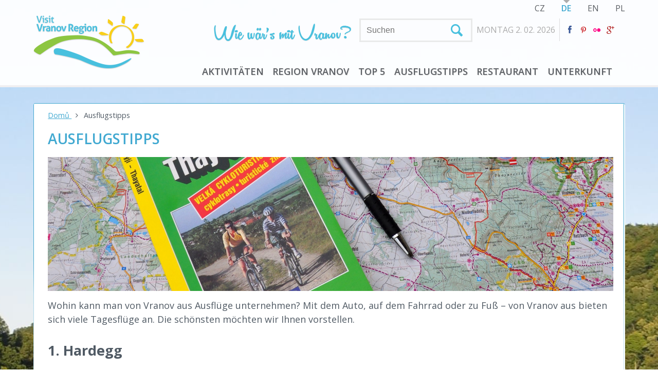

--- FILE ---
content_type: text/html; charset=utf-8
request_url: http://www.navstivtevranovsko.cz/de/ausflugstipps?orderBy=price&orderType=DESC
body_size: 11004
content:
<!DOCTYPE html>
<!--[if lt IE 7]>      <html class="no-js lt-ie9 lt-ie8 lt-ie7" lang="de"> <![endif]-->
<!--[if IE 7]>         <html class="no-js lt-ie9 lt-ie8" lang="de"> <![endif]-->
<!--[if IE 8]>         <html class="no-js lt-ie9" lang="de"> <![endif]-->
<!--[if gt IE 8]><!--> <html class="no-js" lang="de"> <!--<![endif]-->
<head>

		<meta http-equiv="X-UA-Compatible" content="IE=edge,chrome=1" />
		<meta name="viewport" content="width=device-width, initial-scale=1, maximum-scale=1, user-scalable=1" />

		<link href='http://fonts.googleapis.com/css?family=Open+Sans:400italic,400,700,600,300&subset=latin,latin-ext' rel='stylesheet' type='text/css' /><script src='https://www.google.com/recaptcha/api.js'></script>
		<link rel="shortcut icon" href="/resources/vranovskoModule/favicon.ico" />
		<link id="css-index" media="screen, projection, tv" rel="stylesheet" href="/resources/vranovskoModule/css/index.css" />
		<link id="css-my" media="screen, projection, tv" rel="stylesheet" href="/resources/vranovskoModule/css/my.css" />

		

		<script type="text/javascript">var switchTo5x=true;</script>
		<script type="text/javascript" src="http://w.sharethis.com/button/buttons.js"></script>
		<script type="text/javascript">stLight.options({publisher: "bdbdcdb1-09ee-44aa-8446-26faac7c7371", doNotHash: false, doNotCopy: false, hashAddressBar: false});</script>
		<script type="text/javascript">var addthis_config = {"data_track_addressbar":false};</script>
		<script type="text/javascript" src="//s7.addthis.com/js/300/addthis_widget.js#pubid=ra-529c60f1224f93a1"></script>

		<meta name="apple-mobile-web-app-title" content="" />
		<link rel="apple-touch-icon-precomposed" href="/resources/vranovskoModule/apple-touch-icon-57x57.png" />
		<link rel="apple-touch-icon-precomposed" sizes="72x72" href="/resources/vranovskoModule/apple-touch-icon-72x72.png" />
		<link rel="apple-touch-icon-precomposed" sizes="114x114" href="/resources/vranovskoModule/apple-touch-icon-114x114.png" />
		<link rel="apple-touch-icon-precomposed" sizes="144x144" href="/resources/vranovskoModule/apple-touch-icon-144x144.png" />
		<link rel="alternate" hreflang="de" href="http://www.navstivtevranovsko.cz/cs/?do=changeLanguage&amp;alias=de" />
		<link rel="alternate" hreflang="en" href="http://www.navstivtevranovsko.cz/cs/?do=changeLanguage&amp;alias=en" />
		<link rel="alternate" hreflang="pl" href="http://www.navstivtevranovsko.cz/cs/?do=changeLanguage&amp;alias=pl" />

		<style type="text/css">.photobox-title h2 {
font-weight: 700;
text-transform: uppercase;
margin: 0;
line-height: 1.25;
background: url(../resources/vranovskoModule/img/titlebox-top-bg.png);
padding: 16px 16px 16px;
font-size: 1.66666666em;
display: inline-block;
}input.tt-hint{display:none;} #_venne_element_rs_home_routeSlider .cycle-slideshow.title{width:100%;} #_venne_element_rs_home_routeSlider{float:right;} #_venne_element_news_home_news{float:left;} .rline{padding:.6em .4em;}</style>

		<!--[if lte IE 8]>
		<link rel="stylesheet" href=" /resources/vranovskoModule/css/fontello-ie7.css">
		<link rel="stylesheet" href=" /resources/vranovskoModule/css/legacy_ie.css">
		<![endif]-->
		<!--[if lt IE 9]>
		<script src="//html5shiv.googlecode.com/svn/trunk/html5.js"></script>
		<script>window.html5 || document.write('<script src="js/vendor/html5shiv.js"><\/script>')</script>
		<![endif]-->

        <!-- GoogleMapsAPI JS -->
	<script src="https://maps.googleapis.com/maps/api/js?v=3.3&sensor=false"></script>	
	<script src="http://google-maps-utility-library-v3.googlecode.com/svn/trunk/infobox/src/infobox.js" type="text/javascript"></script>
<link rel="stylesheet" type="text/css" href="/cache/cssloader-5fec1291074b.css?0" />

<script type="text/javascript" src="/cache/jsloader-9005436beeaf-jquery-1.9.1.min.js?0"></script>

<script type="text/javascript" src="/cache/jsloader-96cdf75171d4.js?0"></script>

        

	<meta http-equiv="Content-Type" content="text/html; charset=utf-8" />
	<meta name="description" content="Oficiální informační turistické stránky regionu - tipy na výlety, cykloturistika, koupání, hrady a zámky, kulturní kalendář, přehledný katalog ubytování. Vše na jednom místě!" />
	<meta name="keywords" content="vranov, vranovská přehrada, bítov, rekreace, informace" />
	<meta name="author" content="navstivtevranovsko.cz" />
	<meta name="robots" content="index, follow" />

<link rel="stylesheet" type="text/css" href="/cache/cssloader-d31d8572397a-jquery.fancybox-1.3.4.css?0" />

<script type="text/javascript" src="/cache/jsloader-d14dbfba4fb8.js?0"></script>

	<link rel="alternate" title="Kalendář akcí" href="/cs/rss/kalendar-akci" type="application/rss+xml" />
	<link rel="alternate" title="Akční box" href="/cs/rss/akcni-box" type="application/rss+xml" />

	<title>Ausflugstipps  | NavštivteVranovsko.cz - Vranov nad Dyjí a Vranovská přehrada</title>

<script>
  (function(i,s,o,g,r,a,m){i['GoogleAnalyticsObject']=r;i[r]=i[r]||function(){
  (i[r].q=i[r].q||[]).push(arguments)},i[r].l=1*new Date();a=s.createElement(o),
  m=s.getElementsByTagName(o)[0];a.async=1;a.src=g;m.parentNode.insertBefore(a,m)
  })(window,document,'script','//www.google-analytics.com/analytics.js','ga');

  ga('create', 'UA-45858171-2', 'www.navstivtevranovsko.cz');
  ga('send', 'pageview');

</script>
</head><body>


        <!--[if lt IE 7]>
            <p class="chromeframe">You are using an <strong>outdated</strong> browser. Please <a href="http://browsehappy.com/">upgrade your browser</a> or <a href="http://www.google.com/chromeframe/?redirect=true">activate Google Chrome Frame</a> to improve your experience.</p>
        <![endif]-->

        
        <div id="top">
            <div class="inner pr">

                <div id="logo">
                    <a href="http://www.navstivtevranovsko.cz/de"><img src="/resources/vranovskoModule/img/logo-de.png" /></a>
                </div><!-- logo box end -->

                <div id="topcontent">
<div id="lngbox">
    <ul class="nobull">
        <li><a href="?do=changeLanguage&alias=cs">CZ</a></li>
        <li><a href="?do=changeLanguage&alias=de" class="activelng">DE</a></li>
        <li><a href="?do=changeLanguage&alias=en">EN</a></li>
        <li><a href="?do=changeLanguage&alias=pl">PL</a></li>
    </ul>
</div><!-- lngbox end -->

                    <div id="infoline">
                        <img src="/resources/vranovskoModule/img/vicnezprehrada-de.png" class="fl" id="toptitle" />
<form class="fl" action="#" method="get" id="searchform">
	<input name="search" type="text" id="searchfield" class="textInputBase" placeholder="Suchen" autocomplete="off" />
</form>


<script type="text/javascript">
	$(function () {
		$('#searchfield').typeahead({
			name: 'countries',
			remote: "\/de\/ausflugstipps?do=search-search" + '&search-query=%QUERY&search-limit=8',
			template: [
				'<div onClick="window.location = \'{{url}}\';">',
				'{{#photo}}<img class="tt-suggestion-photo" src="{{photo}}" />{{/photo}}',
				'<p class="tt-suggestion-name">{{{name}}}</p>',
				'<p class="tt-suggestion-description">{{{description}}}</p>',
				'</div>'
			].join(''),
			engine: Hogan,
			limit: 8
		}).on('typeahead:selected', function(ev, data){
					window.location = data.url;
		});
	});
</script>                        
                        <span class="tdate">MONTAG 2. 02. 2026</span>
                        <span class="tweather" id="weather" ></span>
                        <div class="tfb">
                            <a href="https://www.facebook.com/navstivtevranovsko" target="_blank"><i class="icon-facebook"></i></a>
                            <a href="http://www.pinterest.com/visitvranovsko" target="_blank"><i class="icon-pinterest"></i></a>
                            <a href="http://www.flickr.com/photos/109851883@N02/" target="_blank"><i class="icon-flickr"></i></a>
                            <a href="https://plus.google.com/105338297016403691056" rel="publisher" target="_blank" title="Google+"><i class="icon-gplus" style="color: #b22222;"></i></a>
                        </div>

                    </div><!-- infoline end -->




<div id="mobilemenu"><i class="icon-menu"></i> Menu</div>
<div id="menuwrapper">
	<ul id="menu" class="nobull">
			<li><a href="#">Aktivitäten</a>
				<div class="inspanel insfull">

					

					<ul class="nobull">




						<li class="first"><a href="/de/aktivity-vranovska-prehrada-vranov-nad-dyji/geschichte-und-sehenswurdigkeiten" class="insmain">Sehenswürdigkeiten</a></li>



							<li><a href="/de/aktivity-vranovska-prehrada-vranov-nad-dyji/geschichte-und-sehenswurdigkeiten/burgen-und-schlosser">Burgen und Schlösser</a></li>



							<li><a href="/de/aktivity-vranovska-prehrada-vranov-nad-dyji/geschichte-und-sehenswurdigkeiten/kirchendenkmaler">Kirchendenkmäler</a></li>



							<li><a href="/de/aktivity-vranovska-prehrada-vranov-nad-dyji/geschichte-und-sehenswurdigkeiten/technische-denkmaler">Technische Denkmäler</a></li>




						<li class="first"><a href="/de/aktivity-vranovska-prehrada-vranov-nad-dyji/natur" class="insmain">Natur</a></li>



							<li><a href="/de/aktivity-vranovska-prehrada-vranov-nad-dyji/natur/nationalpark-podyji">Nationalpark Podyjí</a></li>



							<li><a href="/de/aktivity-vranovska-prehrada-vranov-nad-dyji/natur/dorflandschaft">Dorflandschaft</a></li>




						<li class="first"><a href="/de/aktivity-vranovska-prehrada-vranov-nad-dyji/sport-und-wander-und-radtourismus" class="insmain">Sport und Tourismus</a></li>



							<li><a href="/de/aktivity-vranovska-prehrada-vranov-nad-dyji/sport-und-wander-und-radtourismus/wandertourismus">Wandertourismus</a></li>


								</ul>
								<ul class="nobull">

							<li><a href="/de/aktivity-vranovska-prehrada-vranov-nad-dyji/sport-und-wander-und-radtourismus/radtourismus">Radtourismus</a></li>



							<li><a href="/de/aktivity-vranovska-prehrada-vranov-nad-dyji/sport-und-wander-und-radtourismus/sport-am-strand">Sport am Strand</a></li>



							<li><a href="/de/aktivity-vranovska-prehrada-vranov-nad-dyji/sport-und-wander-und-radtourismus/adrenalaktivitat">Adrenalaktivität</a></li>



							<li><a href="/de/aktivity-vranovska-prehrada-vranov-nad-dyji/sport-und-wander-und-radtourismus/angeln">Angeln</a></li>




						<li class="first"><a href="/de/aktivity-vranovska-prehrada-vranov-nad-dyji/erholung-am-wasser" class="insmain">Erholung am Wasser</a></li>



							<li><a href="/de/aktivity-vranovska-prehrada-vranov-nad-dyji/erholung-am-wasser/baden-und-wasserspiele">Baden und Wasserspiele</a></li>



							<li><a href="/de/aktivity-vranovska-prehrada-vranov-nad-dyji/erholung-am-wasser/schiffstouren">Schiffstouren</a></li>




						<li class="first"><a href="/de/aktivity-vranovska-prehrada-vranov-nad-dyji/kultur-und-tradition" class="insmain">Kultur und Tradition</a></li>



							<li><a href="/de/aktivity-vranovska-prehrada-vranov-nad-dyji/kultur-und-tradition/tradition-und-folklore">Tradition und Folklore</a></li>


								</ul>
								<ul class="nobull">

							<li><a href="/de/aktivity-vranovska-prehrada-vranov-nad-dyji/kultur-und-tradition/nachtleben">Nachtleben</a></li>



							<li><a href="/de/aktivity-vranovska-prehrada/kultura-a-tradice-vranovsko/vranovske-leto">Vranovské léto</a></li>



							<li><a href="/de/aktivity-vranovska-prehrada-vranov-nad-dyji/kultur-und-tradition/regelmasige-aktionen">Regelmäsige Aktionen</a></li>



							<li><a href="/de/aktivity-vranovska-prehrada/kultura-a-tradice-vranovsko/vystavy-a-dlouhodobe-akce">Výstavy a dlouhodobé akce</a></li>




						<li class="first"><a href="/de/aktivity-vranovska-prehrada-vranov-nad-dyji/essen-und-trinken" class="insmain">Essen und Trinken</a></li>



							<li><a href="/de/aktivity-vranovska-prehrada-vranov-nad-dyji/essen-und-trinken/gastronomie">Gastronomie</a></li>



							<li><a href="/de/aktivity-vranovska-prehrada-vranov-nad-dyji/essen-und-trinken/wein-aus-der-region">Wein aus der Region</a></li>



					</ul>



						<ul class="nobull tar akt-right">
							<li class="first"><a href="/cs/kalendar-akci">Kalendář akcí</a></li>
								<li><a href="/de/akcni-nabidka-de/rundfahrten">Rundfahrten</a></li>
								<li><a href="/de/akcni-nabidka-de/urlaub-mit-kindern">Urlaub mit Kindern</a></li>
								<li><a href="/de/akcni-nabidka-de/landschaft-voller-geschichte-und-romantik">Landschaft voller Geschichte und Romantik</a></li>
								<li><a href="/de/akcni-nabidka-de/burgen-und-schlosser-des-mahrisch-osterreichichen-thayatales-podyji">Burgen und schlösser des Mährisch-Österreichichen Thayatales/ Podyjí</a></li>
						</ul>


				</div>
			</li>
			<li><a href="#">Region Vranov</a>
				<div class="inspanel big">

					<div class="mmapbox" id="contentmap-navigation-map">

</div>

<script>
var menuMap;
(function() {

	var markers = [
			{ name: "Vranov nad Dyjí", pointlat: 48.8991211, pointlng: 15.8148753, web: "www.ouvranov.cz", email: "infocentrum@ouvranov.cz", phone: "515 296 285", vweb: '/cs/obce/vranov-nad-dyji' },
			{ name: "Bítov", pointlat: 48.9394100, pointlng: 15.7289292, web: "www.obec-bitov.cz", email: "obec@obec-bitov.cz", phone: "515 294 608", vweb: '/cs/obce/bitov' },
			{ name: "Chvalatice", pointlat: 48.9476269, pointlng: 15.7526592, web: "www.obecchvalatice.cz", email: "chvalatice@volny.cz", phone: "515 294 653", vweb: '/cs/obce/chvalatice' },
			{ name: "Korolupy", pointlat: 48.9292039, pointlng: 15.6463961, web: "www.obec-korolupy.cz", email: "ou@obec-korolupy.cz", phone: "515 298 113", vweb: '/cs/obce/korolupy' },
			{ name: "Lančov", pointlat: 48.9069381, pointlng: 15.7683978, web: "www.obeclancov.cz", email: "ou.lancov@tiscali.cz", phone: "515 297 953", vweb: '/cs/obce/lancov' },
			{ name: "Lesná", pointlat: 48.9072311, pointlng: 15.8695839, web: "www.obec-lesna.eu", email: "oulesna@seznam.cz", phone: "515 291 301", vweb: '/cs/obce/lesna' },
			{ name: "Lubnice", pointlat: 48.9394831, pointlng: 15.6141878, web: "www.obec-lubnice.cz", email: "oulubnice@tiscali.cz", phone: "515 298 291", vweb: '/cs/obce/lubnice' },
			{ name: "Onšov", pointlat: 48.9052750, pointlng: 15.8341231, web: "www.obeconsov.cz", email: "obeconsov@tiscali.cz", phone: "515 291 024", vweb: '/cs/obce/onsov' },
			{ name: "Oslnovice", pointlat: 48.9318628, pointlng: 15.6873300, web: "www.obecoslnovice.cz", email: "oslnovice@tiscali.cz", phone: "515 298 010", vweb: '/cs/obce/oslnovice' },
			{ name: "Podhradí nad Dyji", pointlat: 48.9013800, pointlng: 15.6879039, web: "www.podhradinaddyji.cz", email: "obec@podhradinaddyji.cz", phone: "515 297 098", vweb: '/cs/obce/podhradi-nad-dyji' },
			{ name: "Podmyče", pointlat: 48.8871731, pointlng: 15.7829053, web: "www.podmyce.estranky.cz", email: "obecpodmyce@volny.cz", phone: "515 297 804", vweb: '/cs/obce/podmyce' },
			{ name: "Stálky", pointlat: 48.8701011, pointlng: 15.6849961, web: "www.obecstalky.cz", email: "obecstalky@tiscali.cz", phone: "515 297 140", vweb: '/cs/obce/stalky' },
			{ name: "Starý Petřín", pointlat: 48.8896361, pointlng: 15.7350481, web: "www.obec-starypetrin.estranky.cz", email: "obec.starypetrin@tiscali.cz", phone: "515 297 824", vweb: '/cs/obce/stary-petrin' },
			{ name: "Šafov", pointlat: 48.8666550, pointlng: 15.7350150, web: "www.safov.cz", email: "ousafov@volny.cz", phone: "515 297 827", vweb: '/cs/obce/safov' },
			{ name: "Štítary", pointlat: 48.9340750, pointlng: 15.8482397, web: "www.obecstitary.cz", email: "stitary@obecstitary.cz", phone: "515 291 350", vweb: '/cs/obce/stitary' },
			{ name: "Šumná", pointlat: 48.9214381, pointlng: 15.8688511, web: "www.obecsumna.cz", email: "ousumna@volny.cz", phone: "515 291 300", vweb: '/cs/obce/sumna' },
			{ name: "Uherčice", pointlat: 48.9135481, pointlng: 15.6303647, web: "www.obec-uhercice.cz", email: "obec.uhercice@tiscali.cz", phone: "515 298 210", vweb: '/cs/obce/uhercice' },
			{ name: "Vratěnín", pointlat: 48.9039050, pointlng: 15.5952442, web: "www.vratenin.cz", email: "vratenin@volny.cz", phone: "515 298 238", vweb: '/cs/obce/vratenin' },
			{ name: "Vysočany", pointlat: 48.9413492, pointlng: 15.6901347, web: "www.obec-vysocany.cz", email: "vysocany@tiscali.cz", phone: "515 298 332", vweb: '/cs/obce/vysocany' },
			{ name: "Zálesí", pointlat: 48.9548392, pointlng: 15.7841039, web: "www.obec-zalesi.cz", email: "obec.zalesi@seznam.cz", phone: "515 291 584", vweb: '/cs/obce/zalesi' },
			{ name: "Zblovice", pointlat: 48.9571808, pointlng: 15.7056333, web: "www.obeczblovice.wcw.cz", email: "obec.zblovice@tiscali.cz", phone: "515 294 628", vweb: '/cs/obce/zblovice' }
		];


	var map;
	var gmarkers = [];
	function initialize() {
		var odkaz1 = new google.maps.LatLng(48.9190978, 15.7311975);
		var mapOptions = {
			zoom: 11,
			center: odkaz1
		};

		var marker;
		var location = {};

		var map = new google.maps.Map(document.getElementById("contentmap-navigation-map"),mapOptions);
		menuMap = map;

		for (i = 0; i < markers.length; i++) {
			location = markers[i];

			marker = new google.maps.Marker(
			{
				position: new google.maps.LatLng(location.pointlat, location.pointlng),
				map: map,
				icon: '/resources/vranovskoModule/img/marker_vesnice.png',
				visible: true
			});

			gmarkers.push(marker);

			var myOptions = {
				disableAutoPan: false
				,maxWidth: 0
				,pixelOffset: new google.maps.Size(-269, -190)
				,zIndex: null
				,boxStyle: {
					background: "url('/resources/vranovskoModule/img/infobox.png') no-repeat"
					,opacity: 1
					,width: "342px"
					,height: "180px"
				}
				,closeBoxURL: ""
				,infoBoxClearance: new google.maps.Size(1, 1)
				,isHidden: false
				,pane: "floatPane"
				,enableEventPropagation: false
			};

			var infowindow = new InfoBox(myOptions);

			google.maps.event.addListener(marker, 'click', (function(marker,location)
			{
				return function() {
					var content = "<a style='padding-left: 35px; padding-top: 30px; color: #FFFFFF; text-transform: uppercase; font-size: 16px; font-weight: bold;display:block;text-decoration:none' href='"+location.vweb+ "'>"+location.name+"</a>";
					content += "<p style='padding-top: 20px; padding-left: 35px; color: #FFFFFF; font-size: 14px;margin-bottom:2px'>" + "Web" + "<a href='http://"+location.web+"' style='font-size: 14px; color: #07667e; text-decoration: none; padding-left: 5px;'>"+location.web+"</a></p>";
					content += "<p style='padding-top: 2px; padding-left: 35px; color: #FFFFFF; font-size: 14px;margin-bottom:2px'>" + "E-Mail" +"<a href='mailto:"+location.email+"' style='font-size: 14px; color: #07667e; text-decoration: none; padding-left: 5px;'>"+location.email+"</a></p>";
					content += "<p style='padding-top: 2px; padding-left: 35px; color: #FFFFFF; font-size: 14px;margin-bottom:2px'>" + "Telefonnummer" + ": " +location.phone+"</p>";

					infowindow.setContent(content);
					infowindow.open(map, marker);
				};

			})(marker, location));

			google.maps.event.addListener(map, 'click', function() {
				infowindow.close();
			});
		}
	}

	google.maps.event.addDomListener(window, 'load', initialize);
})();
</script>


					<ul class="nobull village">




						<li class="first"><a href="/de/region-vranov/gemeinden-der-region-vranovsko" class="insmain">Gemeinden der Region Vranovsko</a></li>




						<li class="first"><a href="/de/region-vranov/touristisches-informationszenrum" class="insmain">Touristisches Informationszenrum</a></li>




						<li class="first"><a href="/de/region-vranov/grenzubergange" class="insmain">Grenzübergänge</a></li>



					</ul>




				</div>
			</li>
			<li><a href="/de/top-5-vranov-nad-dyji-vranovska-prehrada">TOP 5</a>
			</li>
			<li><a href="/de/ausflugstipps">Ausflugstipps</a>
			</li>
			<li><a href="/de/restaurant">Restaurant</a>
			</li>
			<li><a href="/de/ubytovani-vranovska-prehrada-vranov-nad-dyji-jizni-morava">Unterkunft</a>
			</li>
	</ul>
	<div id="menuvlnka"></div>
</div><!--menuwrapper end -->
                </div><!-- topcontent end -->
                
                <div class="cb"></div>
            </div>
        </div><!-- top end -->



<!-- photo box -->

			

		<div id="photo" class="zamek intern" style="background-image: url(\/public\/media\/cmsmodule-content-entities-pageentityfau7o1rt65\/cmsmodule-content-entities-routeentitynrkic5jw9k\/DSC-0380-4\.jpg)!important;"><!-- intern class = without inner content -->
			<!-- without inner -->

			<div id="vlnka"></div>
		</div><!-- photo box -->


        <div id="content" class="content">
        	<div class="inner pr mainbox">        		
<div class="line"></div>
        		<div class="main" style="float:none;width:95%">




<div class="breadcrumbs">



	<a href="/de/">
		Domů
	</a><i class="icon-angle-right"></i>




	<span class="here">
		Ausflugstipps
	</span>

</div>

                    <script>
                    $(document).ready(function(){
                        $('img').attr({
                            alt: "Vranovsko",
                            title: "Vranovsko"

                            });
                    });
                    </script>

        			<h1 class="mainhead">Ausflugstipps</h1>
                                

								



<div><a href="/public/media/z-head-photo/mapa6.jpg" rel="lightbox"><img alt="" class="btmargin" style="height:261px; width:1100px"  src="/public/media/_cache/1100x261/2/default/z-head-photo/mapa6.jpg"/></a></div>

<div>
<div>Wohin kann man von Vranov aus Ausfl&uuml;ge unternehmen? Mit dem Auto, auf dem Fahrrad oder zu Fu&szlig; &ndash; von Vranov aus bieten sich viele Tagesfl&uuml;ge an. Die sch&ouml;nsten m&ouml;chten wir Ihnen vorstellen.</div>

<div>&nbsp;</div>

<h2><strong>1. Hardegg</strong></h2>

<div>Besuchen Sie die imposante Burg <a href="http://www.navstivtevranovsko.cz/cs/aktivity/historie-a-pamatky/hrady-a-zamky/hardegg">Hardegg</a>, die schon seit &uuml;ber einem ganzen Jahrtausend die &ouml;sterreichisch-tschechische Grenze bewacht! Die Burg, die zu den besterhaltenen Festungen Nieder&ouml;sterreichs geh&ouml;rt, ist gar nicht weit, man erreicht sie problemlos zu Fu&szlig; oder mit dem Fahrrad. Von Vranov nad Dyj&iacute; aus f&uuml;hrt ein <strong>markierter Radweg</strong>, den aber auch Wanderer benutzen k&ouml;nnen. Die Trasse ist rund 9 km lang, sodass Sie also einen ganzen Tag daf&uuml;r ansetzen sollten und am Abend mit einer angenehmen M&uuml;digkeit rechnen d&uuml;rfen, was ja bei einer ordentlichen Tour ja &ndash; unter anderem &ndash; auch eigentlich der Sinn der Sache ist.</div>

<div>&nbsp;</div>

<div>Falls Sie die Tour zusammen mit ihren Kindern unternehmen oder falls Sie die Strecke ein wenig abk&uuml;rzen m&ouml;chten, nehmen Sie f&uuml;r den ersten Abschnitt bis nach <strong>Č&iacute;žov </strong>das<strong> Auto</strong> und gehen dann von dort zu Fu&szlig; weiter. Auch so wird die physische Beanspruchung nicht ohne sein, denn die Landschaft ist hier so, wie sie f&uuml;r Vranovsko ganz typisch ist: recht h&uuml;gelig.&nbsp; Aber keine Angst, das ist alles halb so wild, auch kleinere Kinder schaffen das ohne Probleme.</div>

<div>&nbsp;</div>

<div>Von Č&iacute;žov geht es dann zun&auml;chst zu dem rund 3 km entfernten <strong>Aussichtsturm Hardegg</strong>, den Sie sich nicht entgehen lassen sollten. Dort bekommen Sie die ganze Burg und das D&ouml;rfchen Hradegg sozusagen auf dem Tablett pr&auml;sentiert, au&szlig;erdem haben Sie von dort oben einen tollen Ausblick tief in das Thayatal hinein. Es macht also durchaus Sinn, hier einen ersten Zwischenstopp einzulegen. Sollte Ihnen die grandiose Aussicht alleine nicht reichen, steigen Sie nur hinunter ins Tal und &uuml;berqueren Sie die Fu&szlig;g&auml;ngerbr&uuml;cke &ndash; und schon sind Sie im &ouml;sterreichischen Hardegg.</div>

<div>&nbsp;&nbsp;</div>

<h2><strong>2. Ausflug unter die Erde</strong></h2>

<div>Von Vranov bis Znaim ist es gar nicht weit, und es bieten sich hier gleich mehrere interessante Ausflugsziele. Empfehlen m&ouml;chten wir Ihnen an dieser Stelle eine der Znaimer Spezialit&auml;ten &ndash; die <strong>ausgedehnten unterirdischen G&auml;nge</strong>. Ein Teil dieser G&auml;nge war schon fr&uuml;her f&uuml;r die &Ouml;ffentlichkeit zug&auml;nglich, neu sind jetzt aber drei <strong>Adreanlintrassen</strong>, und eines sagen wir Ihnen&nbsp; schon jetzt: In die anspruchsvollsten Abschnitte wird man Sie mit Badeschlappen oder Leinenschuhe mit Sicherheit nicht hineinlassen.</div>

<div>&nbsp;</div>

<div>Ausger&uuml;stet mit Helm, Gummistiefeln und Stirnlampe steigen die Besucher hier durch die engen G&auml;nge, und h&auml;ufig muss man auch durch Schlamm hindurchwaten. Die engsten Stellen muss man sogar durchkriechen, anderenfalls kommt man nicht mehr heraus. Und? Beginnt Ihr Herz schon etwas h&ouml;her zu schlagen?</div>

<div>&nbsp;</div>

<div>Falls Sie aber zu jenen Zeitgenossen geh&ouml;ren, die mitunter schon in einem Aufzug Panikattacken bekommen, schauen Sie sich besser die Burg in Znojmo an :). Oder schnappen Sie sich Ihre Kinder und schauen Sie sich den ungleich ger&auml;umigeren unterirdischen Bereich an. Und keine Angst, ein kleine Adreanlindosis wird auch hier verabreicht &ndash; dank der Ausstellung <strong>Geheime Unterwelt </strong>n&auml;mlich treffen Sie unterwegs auf die verschiedensten M&auml;rchengestalten, aber hier und da eben auch auf ein Totengerippe oder auf Flederm&auml;use. Mehr wollen wir aber nicht verraten &ndash; lassen Sie sich einmal &uuml;berraschen!</div>

<div>&nbsp;&nbsp;</div>

<h2><strong>3. Unternehmen Sie eine Reise in die j&uuml;ngere Geschichte &nbsp;</strong></h2>

<div>Dies ist ein etwas frostiges Erlebnis, mag auch gerade br&uuml;tende Sommerhitze herrschen&hellip; Č&iacute;žov n&auml;mlich ist der letzte Ort hierzulande, wo man die letzten <strong>Reste des ehemaligen Eisernen Vorhangs</strong>, der uns einst so brutal von unseren &ouml;sterreichischen Nachbarn trennte, noch mit eigenen Augen &bdquo;bewundern&ldquo; kann. Stacheldraht und Wacht&uuml;rme wirken, als ob sie die Staatsgrenze auch heute noch sch&uuml;tzten. Auch heute noch findet man hier Streifen aufgegrabener Erde, die vor der Wende&nbsp; unbarmherzig die Spuren jener verrieten, die den Versuch gewagt hatten, diesen eisernen Vorhang zu &uuml;berwinden.</div>

<div>&nbsp;</div>

<div>Egal, ob Sie noch Erinnerungen an die Zeit vor der Wende haben oder nicht, in unmittelbarer N&auml;he des Grenzstreifens ist dieser Abschnitt unserer Geschichte auf gewisse Weise immer noch gegenw&auml;rtig.</div>

<div>&nbsp;</div>

<div>Nach Č&iacute;žov gelangen Sie nat&uuml;rlich auch mit dem Auto, wenn Sie aber gerade Lust versp&uuml;ren sollten, Ihren K&ouml;rper mal so richtig ranzunehmen, sollten Sie vielleicht doch das Fahrrad nehmen. Č&iacute;žov liegt n&auml;mlich an dem <strong>internationalen Radweg</strong> <strong>Greenways, </strong>&nbsp;und beispielsweise von Vranov nad Dyj&iacute;&nbsp; bis hierhin sind es nur rund 6 Kilometer.</div>
</div>




                                
                        </div><!-- main end -->

        		<!-- bottom fullbox -->	
        		<div class="cfullbox">
        			<div class="photogallery">
                        <h1 class="mainhead">
</h1>

                        <div class="imgbox">
                        </div>

                        <div class="imgbox">
                        </div>

                        <div class="imgbox">
                        </div>

                        <div class="imgbox">
                        </div>
                    </div><!-- photo gallery end -->

        			<div class="socialbox">
        				<span class='st_facebook_large' displayText='Facebook'></span>
                        <span class='st_twitter_large' displayText='Tweet'></span>
                        <span class='st_googleplus_large' displayText='Google +'></span>
                        <span class='st_email_large' displayText='Email'></span>
        			</div>
        		</div>	
        		<!-- bottom fullbox end -->
        	</div>
        </div><!-- content end -->
        <div id="btt"><i class="icon-up-open-1"></i></div>
        <script src="/resources/vranovskoModule/js/btt.js"></script>

        
<!--footer-->         
        <div id="foot">
            <div class="inner">
                <div class="info">
                    <div class="i1"><!-- z tohoto udelat menu -->
                        <a class="flink" href="/de/b2b/galerie"><span>Fotogalerie</span><i class="icon-angle-circled-right"></i></a>
                        <a class="flink" href="/de/b2b/pro-novinare"><span>Für journalisten</span><i class="icon-angle-circled-right"></i></a>
                        <a class="flink" href="/de/b2b/pro-podnikatele"><span>Für unternehmer</span><i class="icon-angle-circled-right"></i></a>
                    </div>
                    <div class="i2">
                        
                        <span class="fhead">Kontakt</span>

                        <span class="fblock">Tel.:</span><span>+420 515 296 285
</span><br />
                        <span class="fblock">E-mail:</span><span><a href="mailto:info@navstivtevranovsko.cz">info@navstivtevranovsko.cz
</a></span><br />
                        <span class="fblock">&nbsp;</span><span><a href="mailto:info@visitvranovsko.com">
</a></span>
                        <span class="fblock">&nbsp;</span><span style="float: left; margin-top: 15px; margin-left: -40%; font-size: 16px;"><a href="http://www.navstivtevranovsko.cz/cs/o-vranovsku/turisticke-informacni-centrum">Navštivte naše informační centrum.</a></span>
                    </div>
                    <div class="i3">
<span class="fhead">Newsletter</span>


<form action="/de/ausflugstipps?do=_venne_element_newsletter_newsletter-form-submit" method="post" id="frm-_venne_element_newsletter_newsletter-form"><form>
	<input type="text" placeholder="Geben Sie Ihre E-Mail-Adresse an" class="newsletter"  name="email" id="frmform-email" required="required" data-nette-rules="{op:':filled',msg:'Please complete mandatory field.'},{op:':email',msg:'Please enter a valid email address.'}" value=""/>
	<button class="submitnewsletter" type="submit" name="_submit" id="frmform-_submit" value="Save">
		<div class="fl al">Zum News-Abo<br class="mdn" />
			anmelden</div>
		<div class="fr">
			<i class="icon-angle-circled-right"></i>
		</div>
	</button>
</form>
<div><!--[if IE]><input type=IEbug disabled style="display:none"><![endif]--></div>
</form>
<div class="cb"><a href="#podminky" class="fpodminky">Abo-Bedingungen</a>
<div style="display:none"><div id="podminky">
    

        <h2>Bedingungen für das Newsletter-Abo </h2>
        <ol>
            <li>Durch die Eingabe der E-Mail-Adresse, der Kontakt- und sonstigen Angaben über das registrierte Subjekt sowie durch das abschließende Absenden des Registrationsformulars bestätigen Sie Ihre Zustimmung zu diesen Dienstleistungsbedingungen.</li>
            <li>Die Dienstleistungsbedingungen betreffen die Registrierung des Newsletter-Abos, die Registrierung und Verwaltung des Profils der Unterkunftseinrichtung, die Registrierung und Verwaltung des Profils der Verpflegungseinrichtung und die Registrierung der Veranstaltung.</li>
            <li>Sämtliche dem Betreiber dieses Portals gewährten Angaben werden ausschließlich zu dem betreffenden Zweck verwendet werden (siehe unten). Der Betreiber des Portals verpflichtet sich, diese Angaben dritten Personen nicht ohne Wissen des registrierten Subjekts zur Verfügung zu stellen.</li>
            <li>Die Dienstleistung wird kostenlos gewährt.</li>
            <li>Der Portalbtreiber hat das Recht, die Registrierung eines Subjekts abzulehnen, sofern er dies als angezeigt betrachtet.</li>
            <li>Angebotene Dienstleistungen: Info-Newsletter – der Interessent bzw. der Nutzer erhält Info-E-Mails mit dem aktuellen Geschehen in der Region, Promo-Angebote, Hinweise auf vorbereitete Veranstaltungen und Events, aber auch günstige Pakete und kommerzielle Angebote. Die Dienstleistung wird aufgrund der Entscheidung des Portalbetreibers in unregelmäßigen Abständen gewährt.</li>
            <li>Portalbetreiber:<br /> 
            <br />
            Vereinigung für die Entwicklung und Erneuerung der Gemeinden in der Region Náměstí 47<br />
            Vranov nad Dyjí<br />
            671 03<br />
            <br />
            Tel.: +420 515 296 285<br />
            E-mail: info@navstivtevranovsko.cz 
            </li>
        </ol>

    
	</div></div></div>

    <div class="rss">
        <a href="/de/rss">RSS-Kanal</a>
    </div>                    </div>
                </div><!-- info box -->

										<script src="http://api4.mapy.cz/loader.js"></script>
					<script>Loader.load()</script>

					<div class="map" id="mapa" style="height:503px;"></div>
					<script type="text/javascript">
						var stred = SMap.Coords.fromWGS84(15.836133, 48.905647);
						var mapa = new SMap(JAK.gel("mapa"), stred, 10);
						mapa.addDefaultLayer(SMap.DEF_TURIST).enable();
						mapa.addDefaultControls();
					</script>
            </div>
        </div><!-- foot end -->

        <div id="footinfo">
            <div class="inner">
                <div class="gb">
                    <a href="http://www.kr-jihomoravsky.cz/"><img src="/resources/vranovskoModule/img/logo-jmk.jpg" alt="" /></a>
                    <a href="http://www.rrajm.cz/"><img src="/resources/vranovskoModule/img/logo-rrajm.jpg" alt="" /></a>
                    <a href="http://www.navstivtevranovsko.cz/cs/o-vranovsku/svazek-obci"><img src="/resources/vranovskoModule/img/mikroregion.png" alt="Mikroregion Vranovsko" /></a>

                    <span class="semi">&copy; 2014 Sdružení pro rozvoj a obnovu obcí Vranovska</span>
                </div>

                <div>



        <span></span>
                </div>
            </div>
        </div><!-- foot info end -->

<script type="text/javascript" src="/cache/jsloader-fa9a237afed2-netteForms.js?0"></script>

</body></html>
